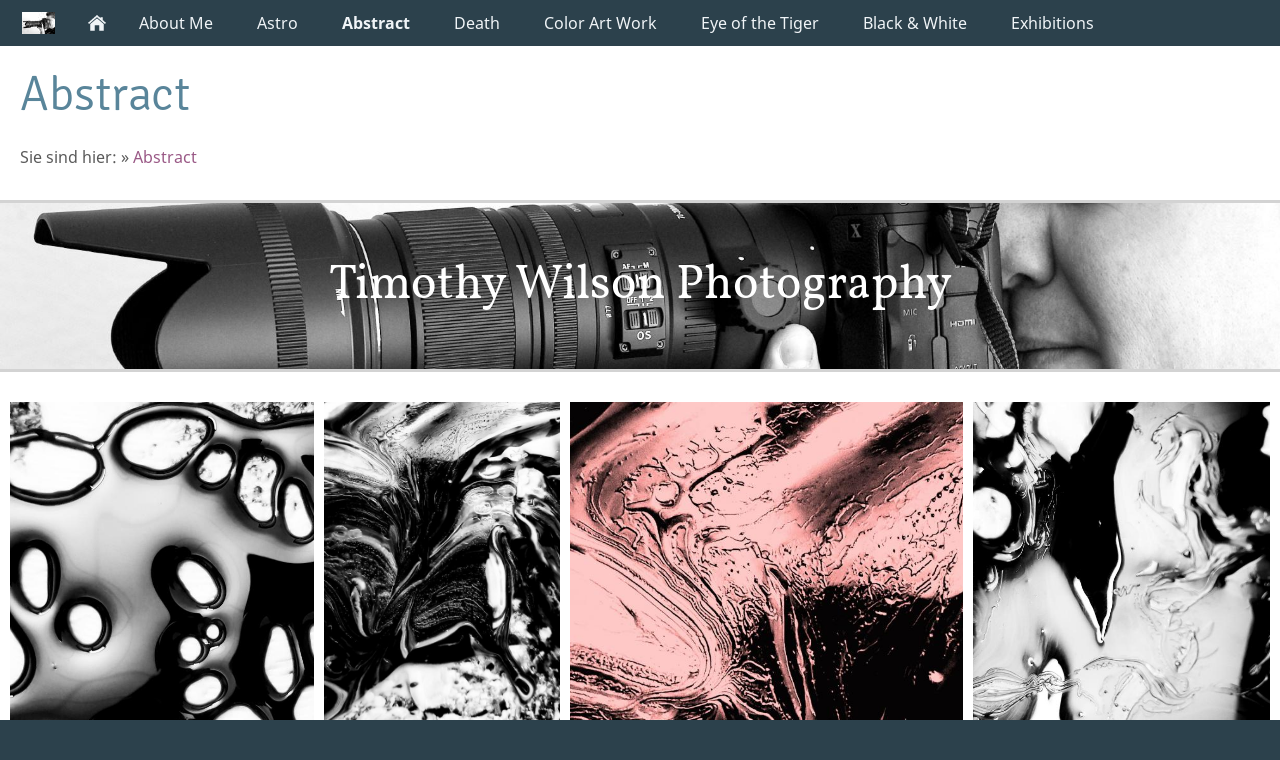

--- FILE ---
content_type: text/html; charset=utf-8
request_url: https://sansibar-sylt.com/abstract/
body_size: 6644
content:
<!DOCTYPE html>

<html lang="de" class="sqr">
	<head>
		<meta charset="UTF-8">
		<title>Abstract</title>
		<meta name="viewport" content="width=device-width, initial-scale=1.0">
		<meta name="generator" content="SIQUANDO Pro (#9579-5078)">
		<meta name="author" content="Timothy Wilson Photography Art - 24558 Henstedt-Ulzburg">
		<meta name="description" content="Timothy Wilson Photography Art - 24558 Henstedt-Ulzburg">
		<meta name="keywords" content="Timothy, Wilson, Foto, kunst, Photography, Fotografie, schwarz, weiß, black, white, Art, Leinwand, traum, druck, Henstedt-Ulzburg, Fotograf, Grafikdesign, Bildbearbeitung, Spiegelreflex, Kamera">

<link rel="stylesheet" href="../classes/plugins/ngpluginlightbox/css/">
<link rel="stylesheet" href="../classes/plugins/ngplugintypography/css/">
<link rel="stylesheet" href="../classes/plugins/ngpluginlayout/ngpluginlayoutpro/css/">
<link rel="stylesheet" href="../classes/plugins/ngpluginparagraph/ngpluginparagraphtext/css/sqrstyle.css">
<link rel="stylesheet" href="../classes/plugins/ngpluginparagraph/ngpluginparagraphliquidgallery/css/style.css">
<link rel="stylesheet" href="../classes/plugins/ngplugintypography/css/vollkorn.css">
		<script src="../js/jquery.js"></script>
			<script src="../classes/plugins/ngpluginlightbox/js/lightbox.js"></script>
			<script src="../classes/plugins/ngpluginlayout/styles/novascotia/js/novascotia.js"></script>
			<script src="../classes/plugins/ngpluginparagraph/ngpluginparagraphliquidgallery/js/liquidgallery.js"></script>
			<style>
		<!--
.sqrallwaysfullwidth #ngparaliquidgalleryw7e5c090a2810dcf5203626445122664 { padding: 0 10px; }
@media (max-width: 1023px) { .sqrmobilefullwidth #ngparaliquidgalleryw7e5c090a2810dcf5203626445122664 { padding: 0 10px; } }
		-->
		</style>

				
	</head>
	

	<body>	


<nav class="sqrnav">

<a href="#" class="sqrnavhide"><img src="../images/pictures/61b1dbd1/61b1dbd7/hq9v0003032313sw.jpg?w=24&amp;h=22" alt="" ></a>
<a href="#" class="sqrnavshow"><img src="../images/pictures/61b1dbd1/61b1dbd7/hq9v0003032313sw.jpg?w=24&amp;h=22" alt="" ></a>

<ul>
<li class="sqrnavlogo"><a href=".."><img class="sqrlogo" src="../images/pictures/61b1dbd1/61b1dbd6/hq9v0004032313sw.jpg?w=33&amp;h=22" alt="" ></a></li>
<li class="sqrnavhome"><a href="../"><span></span></a></li>
<li><a href="../about-me/"><span>About Me</span></a></li>
<li><a href="../astro/"><span>Astro</span></a></li>
<li class="active"><a href="./"><span>Abstract</span></a></li>
<li><a href="../death/"><span>Death</span></a></li>
<li><a href="../color-art-work/"><span>Color Art Work</span></a></li>
<li><a href="../eye-of-the-tiger/"><span>Eye of the Tiger</span></a></li>
<li><a href="../black--white/"><span>Black & White</span></a></li>
<li><a href="../exhibitions/"><span>Exhibitions</span></a></li>

</nav>

<div id="outercontainer">

<div class="sqreyecatcher">
</div>


<div id="maincontainer">

	<div class="sqrallwaysboxed" >
		<h1>Abstract</h1>
		<p class="breadcrumbs">Sie sind hier: <a href="../"></a> » <a href="./">Abstract</a></p>
	</div>



<div id="main">


	<div class="" id="content">	
		



<div class="sqrpanoramicbackgroundboxed " style="background-image:url(../images/pictures/61b1dbd1/61b1dbd6/hq9v0004032313sw.jpg);background-position:center;background-size:cover;margin-top:-1px;padding-top:30px;padding-bottom:30px;border-top:3px solid #d3d3d3;border-bottom:3px solid #d3d3d3;margin-bottom:30px;">
<div class="sqrallwaysboxed " >


<a class="ngpar" id="ngparw7e5c0d1223004263703626445122664"></a>
<div class="paragraph" style="margin-bottom:0;">



<p style="text-align:center"><span style="font-family:Vollkorn,Times,'Times New Roman',serif;font-size:48px;color:#ffffff">Timothy Wilson Photography</span></p>


<div class="clearfix"></div>
</div>


</div>
</div>











<div class="sqrallwaysfullwidth " >


<a class="ngpar" id="ngparw7e5c090a2810dcf5203626445122664"></a>
<div class="paragraph" style="margin-bottom:30px;"><div class="ngparaliquidgallery" id="ngparaliquidgalleryw7e5c090a2810dcf5203626445122664" data-sqrgutter="10" data-sqrsize="200" data-sqrcaptions="true">
<ul>
<li style="top:9999px">
<a href="../images/pictures/61b1dbd1/61b1dbe0/20171121_075941sw.jpg" title="" class="gallery" data-nggroup="w7e5c090a2810dcf5203626445122664">
<img alt="" src="../images/pictures/61b1dbd1/61b1dbe0/20171121_075941sw.jpg?w=768" width="941" height="768">
</a>
</li>
<li style="top:9999px">
<a href="../images/pictures/61b1dbd1/61b1dbe0/08122017.jpg" title="" class="gallery" data-nggroup="w7e5c090a2810dcf5203626445122664">
<img alt="" src="../images/pictures/61b1dbd1/61b1dbe0/08122017.jpg?w=768" width="778" height="768">
</a>
</li>
<li style="top:9999px">
<a href="../images/pictures/61b1dbd1/61b1dbe0/08122017red.jpg" title="" class="gallery" data-nggroup="w7e5c090a2810dcf5203626445122664">
<img alt="" src="../images/pictures/61b1dbd1/61b1dbe0/08122017red.jpg?w=768" width="1149" height="768">
</a>
</li>
<li style="top:9999px">
<a href="../images/pictures/61b1dbd1/61b1dbe0/bullseye.jpg" title="" class="gallery" data-nggroup="w7e5c090a2810dcf5203626445122664">
<img alt="" src="../images/pictures/61b1dbd1/61b1dbe0/bullseye.jpg?w=768" width="922" height="768">
</a>
</li>
<li style="top:9999px">
<a href="../images/pictures/61b1dbd1/61b1dbe1/flamenco.jpg" title="" class="gallery" data-nggroup="w7e5c090a2810dcf5203626445122664">
<img alt="" src="../images/pictures/61b1dbd1/61b1dbe1/flamenco.jpg?w=768" width="1550" height="768">
</a>
</li>
<li style="top:9999px">
<a href="../images/pictures/61b1dbd1/61b1dbe1/heavenofaskabanin.jpg" title="" class="gallery" data-nggroup="w7e5c090a2810dcf5203626445122664">
<img alt="" src="../images/pictures/61b1dbd1/61b1dbe1/heavenofaskabanin.jpg?w=768" width="981" height="768">
</a>
</li>
<li style="top:9999px">
<a href="../images/pictures/61b1dbd1/61b1dbe1/img_1477.jpg" title="" class="gallery" data-nggroup="w7e5c090a2810dcf5203626445122664">
<img alt="" src="../images/pictures/61b1dbd1/61b1dbe1/img_1477.jpg?w=768" width="1024" height="768">
</a>
</li>
<li style="top:9999px">
<a href="../images/pictures/61b1dbd1/61b1dbe1/swirl.jpg" title="" class="gallery" data-nggroup="w7e5c090a2810dcf5203626445122664">
<img alt="" src="../images/pictures/61b1dbd1/61b1dbe1/swirl.jpg?w=768" width="1097" height="768">
</a>
</li>
</ul>
</div></div>


</div>











<div class="sqrallwaysboxed " >


<a class="ngpar" id="ngparw7e5c090d0d0e4833303626445122664"></a>
<div class="paragraph" style="margin-bottom:30px;"></div>


</div>











	</div>		

</div>


</div>

</div>

<footer class="sqrcommon">
  



<div class="sqrfootertext"> 
<p>(c) Timothy Wilson 2022</p>
</div>
</footer>

		
	</body>
</html>	

--- FILE ---
content_type: text/css; charset=utf-8
request_url: https://sansibar-sylt.com/classes/plugins/ngpluginlayout/ngpluginlayoutpro/css/
body_size: 10588
content:
body {
	background-color: #2c414c;
	margin: 0;
	padding: 0;
}

#maincontainer {
	padding: 1px 0;
	background-color: #ffffff;
}

#sidebarleft,
#content,
#sidebarright {
	min-height: 1px;
}


#header {
	padding: 20px 0 0 0;
}

#footer {
	padding: 0 0 20px 0;
}

#main {
	padding: 20px 0;
}

.sqrnav {
  display: block;
  margin: 0;
  padding: 0;
  z-index: 1000;
  -webkit-user-select: none;
  user-select: none;
}

.sqrnav a {
  display: block;
  margin: 0;
  padding: 12px 22px;
  color: #f0f4f7;
  text-decoration: none;
  -webkit-tap-highlight-color: transparent;
  line-height: 22px;
}

.sqrnav li.active>a {
	font-weight: bold;
}

.sqrnav li em.ngshopcartindicator {
    display: none;
    background-color: #f0f4f7;
    color: #2c414c;
    font-style: normal;
    padding-right: 8px;
    padding-left: 8px;
    border-radius: 2px;
    margin-left: 8px;
    font-weight: normal;
}

.sqrnav > ul > li em.ngshopcartindicatoractive {
    display: inline-block;
}

.sqrnav>ul li {
  display: block;
  margin: 0;
  padding: 0;
  position: relative;
}

.sqrnav .sqrnavsearch form {
  box-sizing: border-box;
  display: block;
  margin: 0;
  padding: 12px;
  display: block;
  width: 100%;
}

.sqrnav .sqrnavsearch input {
  box-sizing: border-box;
  display: block;
  padding: 0;
  width: 100%;
  border: 0;
  padding: 8px 12px 8px 30px;
  margin: 0;
  color: #f0f4f7;
  border-color: rgba(255, 255, 255, 0.075);
  -webkit-appearance: none;
  border-radius: 0;
  background: #ffffff url(./../../styles/novascotia/img/?f=search&ca=4b6f80) 8px 50% no-repeat;
}

@media (max-width: 1023px) {
  .sqrnav>ul>li.sqrnavlogo {
	display: none;
  }	
  .sqrnav a, .sqrnav form {
    border-bottom: 1px solid rgba(255, 255, 255, 0.075);
  }
  .sqrnav a.sqrnavshow, .sqrnav a.sqrnavhide {
    background: url(./../../styles/novascotia/img/?f=menu&ca=f0f4f7) right center no-repeat;
  }
  .sqrnav a.sqrnavshow>img, .sqrnav a.sqrnavhide>img {
    display: block;
  }
  .sqrnav a.sqrnavshow {
  	border-bottom: none;
  }
  .sqrnav li.sqrnavmore>a {
    background: url(./../../styles/novascotia/img/?f=moreright&ca=f0f4f7) right center no-repeat;
  }
  .sqrnav li.sqrnavopen>a {
    background-image: url(./../../styles/novascotia/img/?f=moredown&ca=f0f4f7);
  }
  .sqrnav .sqrnavshow {
    display: block;
  }
  .sqrnav .sqrnavhide {
    display: none;
  }
  .sqrnavopen>a.sqrnavshow {
    display: none;
  }
  .sqrnavopen>a.sqrnavhide {
    display: block;
  }
  .sqrnav li.sqrnavopen>ul {
    display: block;
  }
  .sqrnav ul {
    display: none;
    margin: 0 auto;
    padding: 0;
    list-style: none;
  }
  .sqrnav ul ul {
    display: none;
  }
  .sqrnav ul li li>a {
    padding-left: 44px;
  }
  .sqrnav ul li li li>a {
    padding-left: 66px;
  }
  .sqrnavopen>ul {
    display: block;
  }
}

@media (min-width: 1024px) {
		
  .sqrnav>a {
    display: none;
  }
  .sqrnav>ul {
    box-sizing: border-box;
    display: block;
    margin: 0 auto;
    padding: 0;
    list-style: none;
    width: 100%;
  }
  .sqrnav>ul:after {
    visibility: hidden;
    display: block;
    font-size: 0;
    content: " ";
    clear: both;
    height: 0;
  }
  .sqrnav>ul>li {
    float: left;
  }
  .sqrnav>ul li>ul {
    position: absolute;
    background-color: #4b6f80;
    width: 30vw;
    max-width: 320px;
    display: block;
    left: -9999px;
    margin: 0;
    padding: 0;
    list-style: none;
    z-index: 1000;
    transform: translateY(-5px);
    opacity: 0;
    transition: transform 0.2s, opacity 0.2s;
  }
  .sqrnav>ul>li li {
    border-bottom: 1px solid rgba(255, 255, 255, 0.075);
  }
  .sqrnav>ul>li.sqrnavmore>a {
    background-image: url(./../../styles/novascotia/img/?f=moredown&ca=f0f4f7);
    background-position: right center;
    background-repeat: no-repeat;
    padding-right: 44px;
  }
  .sqrnav>ul>li li.sqrnavmore>a {
    background-image: url(./../../styles/novascotia/img/?f=moreright&ca=f0f4f7);
    background-position: right center;
    background-repeat: no-repeat;
    padding-right: 44px;
  }
  .sqrnav>ul>li.sqrnavopen>ul {
    left: 0;
    transform: translate(0);
    opacity: 1;
  }
  .sqrnav>ul>li ul li.sqrnavopen>ul {
    left: 100%;
    top: 0;
    transform: none;
    opacity: 1;
  }
  .sqrnav>ul>li.sqrnavopen {
    background-color: #4b6f80;
  }
  
  .sqrnav>ul>li.sqrnavhome>a>span, .sqrnav>ul>li.sqrnavsearch>a>span {
    display: none;
  }
  .sqrnav>ul>li.sqrnavhome>a {
    background-image: url(./../../styles/novascotia/img/?f=home&ca=f0f4f7);
    background-repeat: no-repeat;
    background-position: center center;
    width: 16px;
    height: 22px;
    padding: 12px;
  }
  .sqrnav>ul>li.sqrnavlogo>a {
  	padding: 12px 22px;
  }
  .sqrnav>ul>li.sqrnavlogo>a>img {
  	display: block;
  }
  .sqrnav>ul>li.sqrnavsearch {
    float: right;
  }
  .sqrnav>ul>li.sqrnavsearch>a {
    background-image: url(./../../styles/novascotia/img/?f=search&ca=f0f4f7);
    background-repeat: no-repeat;
    background-position: center center;
    width: 16px;
    height: 22px;
    padding: 12px;
  }

  .sqrnav>ul>li.sqrnavopen.sqrnavsearch>ul {
    left: auto;
    right: 0;
    opacity: 1;
  }
  
  .sqrnav>ul a:hover {
    background-color: #59859a;
  }
  
}

@media (min-width: 1024px) {

    .sqrdesktopboxed .sqrpanoramicbackgroundboxed {
        padding-left: 20px;
        padding-right: 20px;
    }

	.sqrallwaysboxed, 
	.sqrmobilefullwidth,
	.sqrdesktopboxed
	{
		box-sizing: border-box;
		padding-left: 20px;
		padding-right: 20px;
		margin-left: auto;
		margin-right: auto;
	}
	
	.sqrallwaysboxed .sqrallwaysboxed,
	.sqrdesktopboxed .sqrdesktopboxed,
	.sqrmobilefullwidth .sqrallwaysboxed,
	.sqrdesktopboxed .sqrallwaysboxed,
	.sqrdesktopboxed .sqrmobilefullwidth,
	.sqrdesktopremovebox .sqrallwaysboxed,
	.sqrdesktopremovebox .sqrmobilefullwidth
	 {
		padding-left: 0;
		padding-right: 0;
		margin-left: 0;
		margin-right: 0;
	 }
	 		
	.sqrmain2col>div {
    	box-sizing: border-box;
    	width: 48%;
    	float: left;
    	margin-right: 4%;
  	}
  	.sqrmain2col>div:last-child {
    	margin-right: 0;
  	}
  	.sqrmain3col>div {
    	box-sizing: border-box;
    	width: 30.6666666666%;
    	float: left;
    	margin-right: 4%;
  	}
  	.sqrmain3col>div:last-child {
    	margin-right: 0;
  	}
  	.sqrmain3collr>div {
    	box-sizing: border-box;
    	width: 50%;
    	float: left;
  	}
  	.sqrmain3collr>div:first-child {
    	width: 21%;
    	margin-right: 4%;
  	}
  	.sqrmain3collr>div:last-child {
    	width: 21%;
    	margin-left: 4%;
  	}
  	.sqrmain2coll>div {
    	box-sizing: border-box;
    	width: 75%;
    	float: left;
  	}
  	.sqrmain2coll>div:first-child {
    	width: 21%;
    	margin-right: 4%;
  	}
  	.sqrmain2colr>div {
    	box-sizing: border-box;
    	width: 75%;
    	float: left;
  	}
  	.sqrmain2colr>div:last-child {
    	width: 21%;
    	margin-left: 4%;
  	}
  	
  	
	.sqrmain3col:after, 
	.sqrmain2col:after,
	.sqrmain3collr:after,
	.sqrmain2coll:after,
	.sqrmain2colr:after
	 {
    	visibility: hidden;
    	display: block;
    	font-size: 0;
    	content: " ";
    	clear: both;
    	height: 0;
  	}
  	
  	.sqrallwaysfullwidth .sqrsuppressborders {
  		border-left: 0 !important;
  		border-right: 0 !important;
  	}
  	
}

@media (max-width: 1023px) {
    .sqrpanoramicbackground  {
        padding-left: 0 !important;
        padding-right: 0 !important;
        margin-left: 0 !important;
        margin-right: 0 !important;;
    }

	.sqrallwaysboxed,
	.sqrmobileboxed 
	{
		box-sizing: border-box;
		padding-left: 20px;
		padding-right: 20px;
	}
	.sqrallwaysboxed>.sqrallwaysboxed,
	.sqrallwaysboxed>.nguiparagraphcontainer>.sqrallwaysboxed
	 {
		padding-left: 0;
		padding-right: 0;
		margin-left: 0;
		margin-right: 0;
	 }
	 .sqrmobileboxedimportant {
		padding-left: 20px !important;
		padding-right: 20px !important;
	 }	
	 .sqrmobilehidden {
	 	display: none;
	 }
	 
	 .sqrallwaysfullwidth .sqrsuppressborders,
	 .sqrmobilefullwidth .sqrsuppressborders
  	{
  		border-left: 0 !important;
  		border-right: 0 !important;
  	}
}

.sqrcommon {
  margin: 0;
  padding: 20px 0 0 0;
}

.sqrcommonnavhierarchical,
.sqrcommonnav,
.sqrfootertext {
  margin: 0 auto;
  padding: 0 20px 20px 20px;
  box-sizing: border-box;
}
.sqrfootertext {
  color: #4b6f80;
}


.sqrcommonnavhierarchical a,
.sqrcommonnav a,
.sqrfootertext a
 {
  text-decoration: none;
  color: #59859a;
  transition: color 0.3s;
  text-decoration: none;
  font-weight: normal;
}
.sqrcommonnavhierarchical a:hover,
.sqrcommonnav a:hover,
.sqrfootertext a:hover
 {
  color: #699cb4;
  text-decoration: none;
  font-weight: normal;
}
.sqrcommonnavhierarchical,
.sqrcommonnav
 {
	display: block;
	list-style: none;
}

.sqrcommonnavhierarchical>li,
.sqrcommonnav>li
 {
	display: block;
	box-sizing: border-box;
	list-style: none;
	padding: 0 0 5px 0;
}

.sqrcommonnavhierarchical>li>em {
	font-style: normal;
	color: #f0f4f7;
}

.sqrcommonnavhierarchical>li>ul {
	display: block;
	margin: 0;
	padding: 5px 0 15px 0;
}

.sqrcommonnavhierarchical>li>ul>li {
	list-style: none;
	margin: 0;
	padding: 0 0 2px 0;
}

.sqrcommonnavhierarchical:after,
.sqrcommonnav:after
 {
  	visibility: hidden;
    display: block;
    font-size: 0;
    content: " ";
    clear: both;
    height: 0;
}

@media (min-width: 1024px) {
	.sqrcommonnavhierarchical>li {
		float: left;
		padding-right: 5%;
	}
	
	.sqrcommonnavhierarchical2col>li {
		width: 50%;
	}
	
	
	.sqrcommonnavhierarchical3col>li {
		width: 33.3333333%;
	}
		
	.sqrcommonnavhierarchical4col>li {
		width: 25%;
	}
	
	.sqrcommonnavhierarchical5col>li {
		width: 20%;
	}
	
	.sqrcommonnav>li {
		float: left;
		padding-right: 20px;
	}
	
	 .sqrdesktophidden {
	 	display: none;
	 }
	
}

@media (min-width: 1300px) {
	#outercontainer {
		max-width: 1200px;
		margin: 0 auto;
		padding: 0 40px;
	}
	
	.sqrnav>ul {
	    max-width: 1200px;
	}
	
	.sqrallwaysboxed, 
	.sqrmobilefullwidth,
	.sqrdesktopboxed
	{
		max-width: 1040px;
	}
	
	
	.sqrcommonnavhierarchical,
	.sqrcommonnav,
	.sqrfootertext {
	  max-width: 1200px;
  	  padding: 0 0 20px 0;
	}
	
	#maincontainer {
		padding-top: 50px;
	}	
}

.sqreyecatcher {
	background-color: #ffffff; 
}

.sqreyecatcher img, .sqreyecatcher video {
	display: block;
	width: 100%;
	height: auto;
}

.sqreyecatcherstage img {
	position: absolute;
}

.sqreyecatcherstage {
	overflow: hidden;
	position: relative;
	background-color: #4b6f80;
	height: 0;
	padding-bottom: 56.25%;
}

.sqreyecatchernav a {
	width: 20px;
	height: 20px;
	display: block;
	float: left;
	background: url(./../../styles/novascotia/img/?f=navhollow&ca=699cb4&cb=4b6f80) 0 0 no-repeat;	
}

.sqreyecatchernav a.sqreyecatchernavselected {
	background-position: 0 -20px;	
}

.sqreyecatchernav {
	height: 20px;
	margin: 0 auto;
	padding: 6px 0;
}

--- FILE ---
content_type: text/javascript
request_url: https://sansibar-sylt.com/classes/plugins/ngpluginparagraph/ngpluginparagraphliquidgallery/js/liquidgallery.js
body_size: 4983
content:
(function($) {
    'use strict';
    $.fn.ngLiquidGallery = function() {
        $(this).each(function() {
            var outer = $(this),
                inner = $(this).children('ul'),
                containers = inner.find('li'),
                gutter = parseInt(outer.attr('data-sqrgutter')),
                rowSize = parseInt(outer.attr('data-sqrsize')),
                captions = outer.attr('data-sqrcaptions') === 'true',
                totalWidth,
                all;

            function getImages() {
                var images = outer.find('img'),
                    i;

                all = [];

                for (i = 0; i < images.length; i++) {
                    var image = images.eq(i);
                    var ratio = parseInt(image.attr('width')) / parseFloat(image.attr('height'));

                    all.push({
                        'imageRatio': ratio
                    });

                    if (captions) {
                        var alt = image.attr('alt');
                        if (alt !== '') {
                            image.parent().append($('<div>').text(alt));
                        }
                    }
                }
            }

            function placeImages() {
                totalWidth = outer.width();

                if (totalWidth > 480) {
                    placeImagesMultiCol();
                } else {
                    placeImagesSingleCol();
                }
            }

            function placeImagesSingleCol() {
                var currentY = 0,
                    i;

                for (i = 0; i < all.length; i++) {
                    var imageHeight = Math.floor(totalWidth / all[i].imageRatio);

                    containers.eq(i).css({
                        'width': totalWidth + 'px',
                        'height': imageHeight + 'px',
                        'top': currentY + 'px',
                        'left': '0px'
                    }).find('img').css({
                        'width': totalWidth + 'px',
                        'height': imageHeight + 'px',
                        'left': '0px'
                    });

                    if (i < containers.length ) {
                        currentY += (imageHeight + gutter);
                    }
                }

                inner.css({
                    'height': currentY + 'px',
                    'width': totalWidth + 'px'
                });
            }

            function placeImagesMultiCol() {
                var currentX = 0,
                    currentY = 0,
                    firstIndexInRow = 0,
                    rowHeight = rowSize + Math.floor(totalWidth / 10),
                    i;


                for (i = 0; i < all.length; i++) {
                    var j;
                    all[i].imageWidth = Math.floor(rowHeight * all[i].imageRatio);
                    all[i].containerWidth = all[i].imageWidth;
                    currentX += all[i].containerWidth;
                    if (currentX > totalWidth || i === containers.length - 1) {
                        while (currentX > totalWidth) {
                            for (j = firstIndexInRow; j <= i; j++) {
                                all[j].containerWidth--;
                                currentX--;
                                if (currentX <= totalWidth) break;
                            }
                        }
                        currentX = 0;
                        for (j = firstIndexInRow; j <= i; j++) {
                            containers.eq(j).css({
                                'width': all[j].containerWidth + 'px',
                                'height': rowHeight + 'px',
                                'top': currentY + 'px',
                                'left': currentX + 'px'
                            }).find('img').css({
                                'width': all[j].imageWidth + 'px',
                                'height': rowHeight + 'px',
                                'left': -Math.floor((all[j].imageWidth - all[j].containerWidth) / 2) + 'px'
                            });

                            currentX += all[j].containerWidth + gutter;
                        }
                        if (i < containers.length - 1) {
                            currentX = 0;
                            currentY += (rowHeight + gutter);
                            firstIndexInRow = i + 1;
                        }
                    } else {
                        currentX += gutter;
                    }
                }
                inner.css({
                    'height': currentY + rowHeight + 'px',
                    'width': totalWidth + 'px'
                });
            }

            getImages();
            placeImages();
            placeImages();


            $(window).on('resize', placeImages);

            $(window).trigger('resize');
        });
    };
})(jQuery);

$(document).ready(function() {
    $('.ngparaliquidgallery').ngLiquidGallery();
});


--- FILE ---
content_type: text/javascript
request_url: https://sansibar-sylt.com/classes/plugins/ngpluginlayout/styles/novascotia/js/novascotia.js
body_size: 8003
content:
(function($) {
    'use strict';
    $.fn.sqrNav = function() {
        $(this).each(function() {

            var nav = $(this);
            var showNav = nav.find('.sqrnavshow');
            var hideNav = nav.find('.sqrnavhide');
            var allItems = nav.find('li:has(ul)');
            var lastitem;
            var doubleClickTimeout;
            var doubleclick = false;

            function handleClick(e) {

                if (lastitem === this && doubleclick) return;

                if (doubleClickTimeout !== undefined) window.clearTimeout(doubleClickTimeout);

                doubleclick = true;

                doubleClickTimeout = window.setTimeout(function() {
                    doubleclick = false;
                }, 1000);

                if ($(this).parent().hasClass('sqrnavopen')) {
                    $(this).parent('li').removeClass('sqrnavopen');
                } else {
                    lastitem = this;
                    allItems.removeClass('sqrnavopen');
                    $(this).parents('li').addClass('sqrnavopen');
                    $(this).parent('li').find('input').focus();
                }

                e.preventDefault();
                e.stopPropagation();
            }

            function isMobile() {
                return nav.children('ul').children('li').css('float') === 'none';
            }

            function handleClose(e) {
                if (!isMobile()) {
                    if ($(e.target).parents('.sqrnav').length === 0) {
                        allItems.removeClass('sqrnavopen');
                        nav.removeClass('sqrnavopen');
                        lastitem = undefined;
                        doubleclick = false;
                        if (doubleClickTimeout !== undefined) window.clearTimeout(doubleClickTimeout);
                    }
                }
            }

            function handleShowNav(e) {
                nav.addClass('sqrnavopen');
                e.preventDefault();
            }

            function handleHideNav(e) {
                nav.removeClass('sqrnavopen');
                e.preventDefault();
            }

            nav.find('li.active').parents('li').addClass('active');

            allItems.addClass('sqrnavmore').children('a').on('click', handleClick);
            showNav.on('click', handleShowNav);
            hideNav.on('click', handleHideNav);
            $(document).on('click touchstart', handleClose);

        });

    };

    $.fn.sqrEyecatcher = function() {
        $(this).each(function() {
            var container = $(this).find('.sqreyecatcherstage'),
                imgpri = container.children('img'),
                fadeEffect = container.attr('data-fadeeffect'),
                nav = $(this).find('.sqreyecatchernav'),
                links = nav.find('a'),
                offset = 0,
                autoProgress = parseInt(container.attr('data-autoprogress'), 10),
                autoProgessTimer = null;

            function performAutoProgress() {
                offset++;

                if (offset > links.length - 1) {
                    offset = 0;
                }

                setOffset();
            }

            function start() {
                if (autoProgress > 0) {
                    if (autoProgessTimer !== null) {
                        stop();
                    }
                    autoProgessTimer = window.setTimeout(performAutoProgress, autoProgress * 1000);
                }
            }

            function stop() {
                if (autoProgessTimer !== null) {
                    window.clearTimeout(autoProgessTimer);
                    autoProgessTimer = null;
                }
            }

            function setOffset() {
                if (links.eq(offset).hasClass('sqreyecatchernavselected')) return;

                var img = new Image(),
                    url = links.eq(offset).attr('href'),
                    prifrom,
                    secfrom,
                    prito,
                    secto;

                links.removeClass('sqreyecatchernavselected').eq(offset).addClass('sqreyecatchernavselected');

                switch (fadeEffect) {
                    case 'right':
                        prifrom = 'translateX(0)';
                        secfrom = 'translateX(-30px)';
                        secto = 'translateX(0)';
                        prito = 'translateX(30px)';
                        break;
                    case 'left':
                        prifrom = 'translateX(0)';
                        secfrom = 'translateX(30px)';
                        secto = 'translateX(0)';
                        prito = 'translateX(-30px)';
                        break;
                    case 'down':
                        prifrom = 'translateY(0)';
                        secfrom = 'translateY(-30px)';
                        secto = 'translateY(0)';
                        prito = 'translateY(30px)';
                        break;
                    case 'shrink':
                        prifrom = 'scale(1.0)';
                        secfrom = 'scale(1.1)';
                        secto = 'scale(1.0)';
                        prito = 'scale(0.9)';
                        break;
                    case 'grow':
                        prifrom = 'scale(1.0)';
                        secfrom = 'scale(0.9)';
                        secto = 'scale(1.0)';
                        prito = 'scale(1.1)';
                        break;
                    case 'fade':
                        prifrom = 'none';
                        secfrom = 'none';
                        secto = 'none';
                        prito = 'none';
                        break;
                    default:
                        prifrom = 'translateY(0)';
                        secfrom = 'translateY(30px)';
                        secto = 'translateY(0)';
                        prito = 'translateY(-30px)';
                        break;
                }

                $(img).on('load', function() {
                    imgpri.css({
                        'z-index': '0',
                        'opacity': '1',
                        'transition': 'none',
                        'transform': prifrom
                    });
                    imgsec.css({
                        'z-index': '1',
                        'opacity': '0',
                        'transition': 'none',
                        'transform': secfrom
                    });
                    imgsec.attr('src', url);
                    imgpri.height();
                    imgsec.height();
                    imgsec.css({
                        'transition': 'opacity 0.5s, transform 0.5s',
                        'opacity': '1',
                        'transform': secto
                    });
                    imgpri.css({
                        'transition': 'opacity 0.5s, transform 0.5s',
                        'opacity': '0',
                        'transform': prito
                    });

                    var swap = imgpri;
                    imgpri = imgsec;
                    imgsec = swap;
                    start();
                });

                img.src = url;
            }

            function handleClick(e) {
                e.preventDefault();
                offset = $(this).index();
                setOffset();
            }

            if (links.length > 1) {
                links.eq(offset).addClass('sqreyecatchernavselected');

                var imgsec = $('<img>').css({
                    'opacity': '0',
                    'z-index': '0'
                });

                container.append(imgsec);
                links.on('click', handleClick);
                start();
            }
        });
    };

})(jQuery);

$(function() {
    $('.sqrnav').sqrNav();
    $('.sqreyecatcher').sqrEyecatcher();
});
